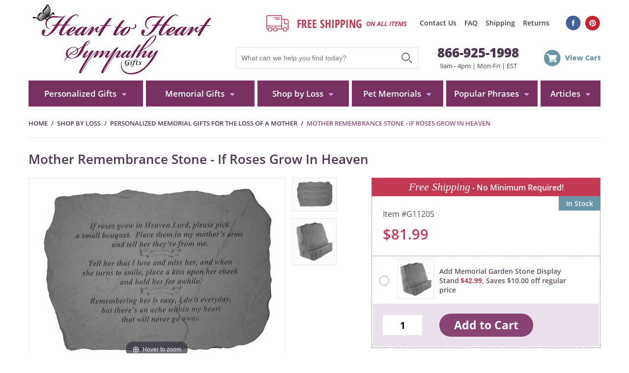

--- FILE ---
content_type: text/html
request_url: https://www.hearttoheartsympathygifts.com/mother-remembrance-memory-stone.html
body_size: 17132
content:
<!DOCTYPE HTML><html><head><meta http-equiv="Content-Type" content="text/html;charset=ISO-8859-8" /><meta name="viewport" content="width=device-width, initial-scale=1.0, maximum-scale=1.0, user-scalable=no" /><title>Mother Remembrance Stone - If Roses Grow In Heaven</title><meta name="keywords" content="Mother Remembrance Stone - If Roses Grow In Heaven " /><meta name="Description" content="Mother Remembrance Stone - If Roses Grow In Heaven Personalized Memorial Gifts for the Loss of a Mother - The Mother Remembrance memorial stone is a" /><meta property="og:type" content="product" /><meta property="og:site_name" content="hearttoheartsympathygifts.com" /><meta property="og:title" content="Mother Remembrance Stone - If Roses Grow In Heaven" /><meta property="og:brand" content="Kay Berry" /><meta property="og:url" content="https://www.hearttoheartsympathygifts.com/mother-remembrance-memory-stone.html" /><meta property="og:availability" content="in stock" /><meta property="og:description" content="The Mother Remembrance memorial stone is a beautiful and enduring memorial for those grieving the loss of their mother.  Constructed of cast stone concrete and proudly made in the USA, this  stone is thoughtful addition to an outdoor area.  Weatherproof and durable for all seasons.Inscription:If roses grow in Heaven Lord,please pick a small bouquet.Place them in my mother's armsand tell her they're from me.Tell her that I love and" /><meta property="og:product:price:amount" content="81.99" /><meta property="og:price:currency" content="USD" /><meta property="og:image" content="https://s.turbifycdn.com/aah/yhst-70593829011557/mother-remembrance-stone-if-roses-grow-in-heaven-59.jpg" /><meta property="og:image" content="https://s.turbifycdn.com/aah/yhst-70593829011557/mother-remembrance-stone-if-roses-grow-in-heaven-60.jpg" /><style>
@charset 'UTF-8';

@font-face {
    font-family: 'Open Sans';
    font-style: normal;
    font-weight: 400;
    src: local('Open Sans Regular'), local('OpenSans-Regular'), url(https://cfd7d358a332f6e081d3-f16251c5720d0a86fc2d97121bdf4efc.ssl.cf5.rackcdn.com/hearttoheartsympathygifts/site/1/fonts/open-sans-v15-latin-regular.woff2) format('woff2'), url(https://cfd7d358a332f6e081d3-f16251c5720d0a86fc2d97121bdf4efc.ssl.cf5.rackcdn.com/hearttoheartsympathygifts/site/1/fonts/open-sans-v15-latin-regular.woff) format('woff')
}

@font-face {
    font-family: 'Open Sans';
    font-style: italic;
    font-weight: 400;
    src: local('Open Sans Italic'), local('OpenSans-Italic'), url(https://cfd7d358a332f6e081d3-f16251c5720d0a86fc2d97121bdf4efc.ssl.cf5.rackcdn.com/hearttoheartsympathygifts/site/1/fonts/open-sans-v15-latin-italic.woff2) format('woff2'), url(https://cfd7d358a332f6e081d3-f16251c5720d0a86fc2d97121bdf4efc.ssl.cf5.rackcdn.com/hearttoheartsympathygifts/site/1/fonts/open-sans-v15-latin-italic.woff) format('woff')
}

@font-face {
    font-family: 'Open Sans';
    font-style: normal;
    font-weight: 600;
    src: local('Open Sans SemiBold'), local('OpenSans-SemiBold'), url(https://cfd7d358a332f6e081d3-f16251c5720d0a86fc2d97121bdf4efc.ssl.cf5.rackcdn.com/hearttoheartsympathygifts/site/1/fonts/open-sans-v15-latin-600.woff2) format('woff2'), url(https://cfd7d358a332f6e081d3-f16251c5720d0a86fc2d97121bdf4efc.ssl.cf5.rackcdn.com/hearttoheartsympathygifts/site/1/fonts/open-sans-v15-latin-600.woff) format('woff')
}

@font-face {
    font-family: 'Open Sans';
    font-style: normal;
    font-weight: 700;
    src: local('Open Sans Bold'), local('OpenSans-Bold'), url(https://cfd7d358a332f6e081d3-f16251c5720d0a86fc2d97121bdf4efc.ssl.cf5.rackcdn.com/hearttoheartsympathygifts/site/1/fonts/open-sans-v15-latin-700.woff2) format('woff2'), url(https://cfd7d358a332f6e081d3-f16251c5720d0a86fc2d97121bdf4efc.ssl.cf5.rackcdn.com/hearttoheartsympathygifts/site/1/fonts/open-sans-v15-latin-700.woff) format('woff')
}

@font-face {
    font-family: 'Open Sans';
    font-style: italic;
    font-weight: 700;
    src: local('Open Sans Bold Italic'), local('OpenSans-BoldItalic'), url(https://cfd7d358a332f6e081d3-f16251c5720d0a86fc2d97121bdf4efc.ssl.cf5.rackcdn.com/hearttoheartsympathygifts/site/1/fonts/open-sans-v15-latin-700italic.woff2) format('woff2'), url(https://cfd7d358a332f6e081d3-f16251c5720d0a86fc2d97121bdf4efc.ssl.cf5.rackcdn.com/hearttoheartsympathygifts/site/1/fonts/open-sans-v15-latin-700italic.woff) format('woff')
}

@font-face {
    font-family: 'Open Sans';
    font-style: normal;
    font-weight: 800;
    src: local('Open Sans ExtraBold'), local('OpenSans-ExtraBold'), url(https://cfd7d358a332f6e081d3-f16251c5720d0a86fc2d97121bdf4efc.ssl.cf5.rackcdn.com/hearttoheartsympathygifts/site/1/fonts/open-sans-v15-latin-800.woff2) format('woff2'), url(https://cfd7d358a332f6e081d3-f16251c5720d0a86fc2d97121bdf4efc.ssl.cf5.rackcdn.com/hearttoheartsympathygifts/site/1/fonts/open-sans-v15-latin-800.woff) format('woff')
}

@font-face {
    font-family: 'Open Sans Condensed';
    font-style: normal;
    font-weight: 300;
    src: local('Open Sans Condensed Light'), local('OpenSansCondensed-Light'), url(https://cfd7d358a332f6e081d3-f16251c5720d0a86fc2d97121bdf4efc.ssl.cf5.rackcdn.com/hearttoheartsympathygifts/site/1/fonts/open-sans-condensed-v12-latin-300.woff2) format('woff2'), url(https://cfd7d358a332f6e081d3-f16251c5720d0a86fc2d97121bdf4efc.ssl.cf5.rackcdn.com/hearttoheartsympathygifts/site/1/fonts/open-sans-condensed-v12-latin-300.woff) format('woff')
}

@font-face {
    font-family: 'Open Sans Condensed';
    font-style: normal;
    font-weight: 700;
    src: local('Open Sans Condensed Bold'), local('OpenSansCondensed-Bold'), url(https://cfd7d358a332f6e081d3-f16251c5720d0a86fc2d97121bdf4efc.ssl.cf5.rackcdn.com/hearttoheartsympathygifts/site/1/fonts/open-sans-condensed-v12-latin-700.woff2) format('woff2'), url(https://cfd7d358a332f6e081d3-f16251c5720d0a86fc2d97121bdf4efc.ssl.cf5.rackcdn.com/hearttoheartsympathygifts/site/1/fonts/open-sans-condensed-v12-latin-700.woff) format('woff')
}

*,
::after,
::before {
    box-sizing: border-box
}

body,
form,
html {
    margin: 0;
    padding: 0
}

html {
    font-size: 100%
}

body {
    text-align: center;
    background: #fff;
    font: .9em 'Open Sans', Arial, sans-serif;
    color: #4b384f;
    background-color: #fff
}

a {
    text-decoration: none;
    color: #4b384f;
}
.nt {
    text-indent: -9999px
}

.cb {
    clear: both
}

.fl {
    float: left
}

.fr {
    float: right
}

.flw {
    float: left;
    width: 100%
}

.flw .dd .menu-dd {display:none;}
.flw .dd:hover .menu-dd {display:block;}
.flw ul.sublinks, .flw ul.sublinks .block ul, .flw ul.sublinks .block ul li {width:100%;}
.flw .separator {height:3px; background:#000; display:block; width:100% !important; padding:0px;}

.site {
    max-width: 1164px;
    width: 100%;
    margin: 0 auto
}

.sprite {
    background: url(https://cfd7d358a332f6e081d3-f16251c5720d0a86fc2d97121bdf4efc.ssl.cf5.rackcdn.com/hearttoheartsympathygifts/site/1/sprite.png) no-repeat
}

.msprite {
    background: url(https://cfd7d358a332f6e081d3-f16251c5720d0a86fc2d97121bdf4efc.ssl.cf5.rackcdn.com/hearttoheartsympathygifts/site/1/msprite.png) no-repeat
}

.bg-img {
    background-repeat: no-repeat
}

nav ul,
nav ul li,
ul.links,
ul.links li {
    list-style: none;
    padding: 0;
    margin: 0;
    display: inline-block
}

#menus,
#mm,
#msearch {
    display: none
}

.promo {
    background-color: #c33953;
    padding: 8px 0;
    color: #fff;
    font-weight: 600
}

.promo a {
    color: #fff;
    font-weight: 600
}

.desktop-header .logo {
    width: 375px;
    height: 164px;
    background-repeat: no-repeat;
    background-position: center center;
    background-image: url(https://cfd7d358a332f6e081d3-f16251c5720d0a86fc2d97121bdf4efc.ssl.cf5.rackcdn.com/hearttoheartsympathygifts/site/1/logo.png)
}

.right-side {
    width: 66%;
    width: -moz-calc(96% - 375px);
    width: -webkit-calc(96% - 375px);
    width: calc(96% - 375px);
    margin-left: 1%
}

.search {
    clear: right
}

header .links {
    margin: 15px 0 0 3.5%
}

header .links li {
    padding: 0 6px;
    font-weight: 600;
    font-size: .95em
}

header .links li:last-child {
    padding-right: 0
}

header .links li:first-child {
    border: 0;
    padding-left: 0
}

header .top {
    margin: 22px 0
}

.right-side .cart {
    width: 115px;
    height: 40px;
    background-position: 0 -136px;
    color: #6996a7;
    font-weight: 800;
    text-align: right;
    padding: 7px 0 0;
    margin: 5px 0 0
}

.message {
    background-position: 0 7px;
    padding: 10px 0 10px 65px;
    color: #c33953;
    font-weight: 700;
    margin: 0 0 0 8%
}

.message span {
    font-family: 'Open Sans Condensed';
    font-size: 1.6em;
    display: inline-block;
    vertical-align: middle
}

.message i {
    font-size: .9em;
    display: inline-block;
    vertical-align: middle;
    margin-left: 5px
}

.phone-hours {
    width: 24%;
    text-align: center;
    margin: -7px 0 0 4.5%;
    font-size: .9em
}

.phone {
    display: block;
    font-weight: 800;
    font-size: 2em
}

.hours {
    display: block
}

.socials {
    margin: 10px 0 0 0
}

.socials a {
    display: inline-block;
    width: 31px;
    height: 30px;
    margin-left: 5px
}

.socials a:first-child {
    margin-left: 0
}

.socials .fb {
    background-position: 0 -207px
}

.socials .pin {
    background-position: 0 -271px
}

.search {
    width: 50%;
    border: 1px solid #e2e2e2
}

#searchGo {
    outline: 0;
    cursor: pointer;
    appearance: none;
    -moz-appearance: none;
    -webkit-appearance: none;
    width: 30px;
    height: 30px;
    background-position: 0 -76px;
    border: none;
    text-indent: -9999px;
    margin: 9px 5px 0 0
}

#query {
    outline: 0;
    border: none;
    font-size: 1em;
    padding: 13px 10px;
    width: 85%;
    width: -moz-calc(100% - 35px);
    width: -webkit-calc(100% - 35px);
    width: calc(100% - 35px);
    color: #4b384f
}

nav {
    text-align: left
}

nav .links>li {
    background-color: #95517f;
    text-align: center
}

nav .links>li.dd {
    background-color: #783061
}

nav .links>li.d0 {
    width: 20%
}

nav .links>li.d1 {
    width: 19%
}

nav .links>li.d2 {
    width: 16%
}

nav .links>li.d3 {
    width: 16%
}

nav .links>li.d4 {
    width: 16%
}

nav .links>li.d5 {
    width: 10.5%
}

nav .links>li>a {
    color: #fff;
    display: block;
    font-weight: 600;
    padding: 15px 0
}

nav .links>li>a {
    font-size: 1.2em
}

nav .links>li {
    position: relative;
    margin: 0 .25%
}

nav .links>li:first-child {
    margin-left: 0
}

nav .links>li:last-child {
    margin-right: 0;
    float: right
}

nav .links>li.dd>a:after {
    content: ' ';
    width: 11px;
    height: 7px;
    background: url([data-uri]) no-repeat right center;
    display: inline-block;
    margin-left: 10px;
    vertical-align: middle
}

#breadcrumbs,
#breadcrumbs li {
    padding: 0;
    margin: 0;
    list-style: none;
    display: inline-block;
    text-transform: uppercase
}

#breadcrumbs li {
    margin-right: 7px
}

.mobile-header {
    display: none
}

h1,
h2 {
    font-family: 'Open Sans Condensed';
    font-size: 1.8em;
    font-weight: 300
}

footer h2 {
    font-family: 'Open Sans';
    font-size: 1.4em;
    font-weight: 600
}

.link-btn {
    font-weight: 700;
    color: #fff;
    background-color: #6996a7;
    -webkit-border-radius: 18px;
    -moz-border-radius: 18px;
    border-radius: 18px;
    padding: 7px 18px;
    display: inline-block
}

.link-btn.large {
    -webkit-border-radius: 25px;
    -moz-border-radius: 25px;
    border-radius: 25px;
    padding: 15px 25px
}

main {
    text-align: left;
    margin: 15px 0
}

.categories h2 {
    font-size: 2.5em
}

.list {
    clear: both;
    float: left;
    width: 100%
}

.list .column {
    float: left;
    width: 25%
}

.list .column img {
    max-width: 100%;
    height: auto
}

.list.columns2 .column {
    width: 50%
}

.list.columns2 .column:nth-child(2n) {
    padding-left: 1%
}

.list.columns2 .column:nth-child(2n+1) {
    padding-right: 1%
}

.list.columns3 .column {
    width: 33.333%
}

.list.columns4 .column {
    width: 25%;
    padding: 0 .5%
}

.list.columns4 .column:nth-child(4n) {
    padding-right: 0
}

.list.columns4 .column:nth-child(4n+1) {
    clear: both;
    padding-left: 0
}

.categories .column a {
    text-align: center;
    font-family: 'Times New Roman';
    display: block;
    font-weight: 600;
    font-style: italic;
    font-size: 1.3em
}
.caption p a.product-image.fl {
    float: left;
}
.caption p a.product-image.fr {
    float: right;
}

.caption p {
    clear: both;
}

.caption a {color:#0000EE !important;}
.caption a:visited {color:#551A8B !important;}

.final-text-bottom a {color:#0000EE !important;}
.final-text-bottom a:visited {color:#551A8B !important;}

.categories .column {
    margin-bottom: 50px
}

.list .column a span {
    display: block
}

.section .list {
    margin: 15px 0
}

.section .list .column a span {
    padding: 5px;
    border: 1px solid #e8e3d9;
    text-align: center
}

.section .list .column a div {
    font-weight: 600;
    color: #4b384f;
    padding: 15px 0 10px
}

.section .list .column {
    margin-bottom: 40px
}

.section .pages {
    min-height: 50px;
    float: left;
    width: 100%;
    clear: both;
    text-align: center
}

.list.columns2 .column:nth-child(2n+1) {
    clear: left
}

.list.columns3 .column:nth-child(3n+1) {
    clear: left;
    padding-right: 1%
}

.list.columns3 .column:nth-child(3n+2) {
    padding: 0 .5%
}

.list.columns3 .column:nth-child(3n+3) {
    padding-left: 1%
}

.list.columns4 .column:nth-child(4n+1) {
    clear: left;
    padding-right: 1%
}

.list.columns4 .column:nth-child(4n+2) {
    padding: 0 .5% 0 0
}

.list.columns4 .column:nth-child(4n+3) {
    padding: 0 0 0 .5%
}

.list.columns4 .column:nth-child(4n+4) {
    padding-left: 1%
}

.list .pricing {
    font-weight: 600;
    font-size: 1.4em
}

.list .pricing .only,
.list .pricing .price {
    color: #4b384f
}

.list .pricing .price {
    position: relative
}

.list .pricing .price:before {
    content: '';
    position: absolute;
    width: 100%;
    height: 2px;
    background-color: #4b384f;
    opacity: .6;
    left: 0;
    top: 55%
}

.list .pricing .sale {
    color: #c41c1c;
    font-size: 1.05em
}

.list .pricing .sale:before {
    content: attr(label);
    margin: 0 7px 0 10px
}

.banners>div {
    background-repeat: no-repeat
}

.banners .banner4,
.banners>.banner2 {
    padding-left: 1%;
    text-align: right
}

.banners>.banner3,
.banners>.banner4 {
    margin-top: 1%
}

.banner-3,
.banner-4 {
    width: 49.2%
}

.banners>div img {
    max-width: 100%;
    height: auto
}

.banner-1 {
    background-size: cover;
    margin-bottom: 15px
}

.banner-2 {
    width: 32.5%;
    padding: 20px
}

.banner-2 img {
    margin: 0 auto;
    display: block
}

.banner-2 i {
    display: block
}

.banners .box1 {
    border-width: 7px;
    border-style: solid;
    padding: 7px
}

.banners .box2 {
    border-width: 1px;
    border-style: solid;
    padding: 20px 5%
}

.banner-4 p {
    display: inline-block;
    vertical-align: middle;
    width: 70%;
    margin: 0;
    text-align: center
}

.banner-4 a {
    display: inline-block;
    vertical-align: middle
}

.banner-4 i {
    font-size: 2em;
    font-weight: 400
}

.banner-4 i b {
    font-size: 1.6em;
    line-height: .7em
}

.banner-4 strong {
    margin-top: 5px
}

.banner-4 p * {
    display: block
}

.banners .link-bullet {
    font-weight: 700;
    font-size: 1.1em;
    display: block;
    margin-top: 10px
}

.banners .link-bullet:after {
    content: '\25B6';
    margin-left: 5px
}

.section .column.invisible {
    display: none
}

ul.breadcrumbs {
    margin: 10px 0 20px;
    font-weight: 600;
    text-transform: uppercase;
    font-size: .9em
}

.breadcrumbs a:after {
    content: '/';
    display: inline-block;
    margin: 0 7px
}

.breadcrumbs li>span {
    color: #91507c
}

aside.left-nav {
    float: left;
    width: 275px;
    background-color: #f4eff6
}

aside.left-nav h2 {
    font-style: italic;
    font-weight: 600;
    margin: 15px;
    font-size: 1.4em;
    font-family: 'Times New Roman'
}

aside.left-nav ul li {
    background-color: #efe8f1;
    width: 100%;
    clear: both;
    border-top: 1px solid #e1cde7;
    padding: 12px 5px 12px 17px
}

aside.left-nav ul li a {
    color: #4b384f;
    font-weight: 600
}

aside.left-nav ul li.active a {
    color: #894373;
    font-weight: 700;
    padding-left: 25px
}

.contents.with-left {
    float: left;
    width: 75%;
    width: -moz-calc(100% - 275px);
    width: -webkit-calc(100% - 275px);
    width: calc(100% - 275px);
    padding-left: 20px
}

.section h1 {
    margin: 0 0 30px;
    font-size: 3.5em;
    line-height: 1em
}

.controls .sorting:before {
    content: 'Sorting'
}

.controls .perpage:before {
    content: 'Results per page'
}

.controls .itemsinfo:before,
.controls .perpage:before,
.controls .sorting:before {
    display: block;
    margin-bottom: 7px;
    font-weight: 600
}

.controls .sorting {
    float: left;
    width: 25%
}

.controls .itemsinfo {
    float: left;
    width: 50%;
    text-align: center;
    font-weight: 600;
    margin-top: 35px
}

.controls .perpage {
    float: right;
    width: 25%;
    text-align: right
}

.dd-select {
    appearance: none;
    -moz-appearance: none;
    -webkit-appearance: none;
    -webkit-border-radius: 4px;
    -moz-border-radius: 4px;
    border-radius: 4px;
    border: 1px solid #e8e3d9;
    font-weight: 600;
    color: #4b384f;
    padding: 10px 20px 10px 7px;
    outline: 0
}

.perpage .dd-select {
    background-position: 90%
}

.product .preview-button {
    clear: both;
    float: left;
    margin: 25px 0 10px 20px;
    min-height: 35px
}

body>.product-customizer-window {
    display: none
}

.product h1 {
    color: #4b384f;
    font-family: 'Open Sans';
    font-weight: 600;
    font-size: 1.8em;
    border-top: 1px solid #eeeae3;
    margin: 0;
    padding: 25px 0 20px
}

.product div.image {
    max-width: 630px;
    width: 60%
}

.product div.image img {
    max-width: 100%;
    height: auto
}

.product .pit-cont {
    position: relative;
    width: 40%
}

.product .image a.MagicZoom {
    border: 1px solid #e8e3d9;
    padding: 10px
}

.product .magic-zoom-gallery {
    width: 90px;
    text-align: center;
    margin-left: 15px
}

.product .magic-zoom-gallery a {
    display: block;
    border: 1px solid #e8e3d9;
    margin: 0 0 15px;
    padding: 5px
}

.product .magic-zoom-gallery a img {
    max-width: 100%;
    height: auto
}

.product .social-sound {
    margin: 15px 0 0 0;
    padding: 0 150px 0 0
}

.product #social-share {
    min-height: 36px
}

.product .freeshipping {
    background-color: #c33953;
    color: #fff;
    border: 1px solid #ce5e73;
    text-align: center;
    font-weight: 600;
    padding: 5px;
    font-size: 1.1em
}

.product .freeshipping i {
    font-family: 'Times New Roman';
    font-size: 1.4em;
    font-weight: 500
}

.pit {
    border: 1px dashed #a56f94;
    border-top: 0;
    padding: 20px 2px 2px;
    position: relative;
    color: #5d4d60
}

.pit .code:before {
    content: 'Item #'
}

.pit .row {
    padding: 5px 20px;
    font-size: 1.1em
}

.pit .atc {
    background-color: #e9e0ec;
    padding: 20px
}

.pit .instock {
    background-color: #6996a7;
    color: #fff;
    text-align: center;
    font-weight: 600;
    padding: 5px 15px;
    position: absolute;
    right: -1px;
    top: 0
}

.pit .instock.oos {
    background-color: #894373
}

.pit .btn,
.pit .qty {
    display: inline-block;
    vertical-align: middle
}

.pit .btn {
    margin-left: 35px
}

.pit .qty input {
    border: 0;
    font-family: 'Open Sans', Arial, sans-serif;
    text-align: center;
    width: 80px;
    font-size: 1.3em;
    font-weight: 700;
    padding: 8px 5px
}

.pit .btn input {
    font-weight: 700;
    color: #fff;
    font-size: 1.6em;
    line-height: 1em;
    font-family: 'Open Sans', Arial, sans-serif;
    background-color: #894373;
    -webkit-border-radius: 25px;
    -moz-border-radius: 25px;
    border-radius: 25px;
    padding: 12px 30px;
    display: inline-block;
    border: 0;
    appearance: none;
    -moz-appearance: none;
    -webkit-appearance: none;
    cursor: pointer
}

.pit .pricing {
    font-size: 2em;
    font-weight: 600;
    margin-bottom: 20px
}

.pit .pricing div {
    display: inline-block;
    margin-right: 10px;
    vertical-align: baseline
}

.pit .pricing .only,
.pit .pricing .sale {
    color: #c33953
}

.pit .pricing .price {
    position: relative
}

.pit .pricing .price:before {
    content: '';
    position: absolute;
    width: 100%;
    height: 2px;
    background-color: #4b384f;
    opacity: .6;
    left: 0;
    top: 55%
}

.pit .pricing .yousave {
    font-size: .6em
}

.pit .pricing .yousave:before {
    content: 'You save:';
    margin-right: 5px
}

.pit .pricing .sale:before {
    content: 'Sale';
    margin-right: 8px
}

.pit .pricing .price-row {
    font-size: .7em;
    display: block;
    margin: 7px 0
}

.pit .pricing .price-row div {
    vertical-align: middle
}

.pit .pricing .price-row div:first-child {
    margin-right: 0;
    width: 40%
}

.pit .pricing .price-row div:last-child {
    margin-right: 0
}

.options .row {
    float: left;
    clear: both;
    width: 100%;
    margin: 5px 0
}

.options .label {
    float: left;
    margin-right: 10px
}

.options .label:after {
    content: ':'
}

.options .control {
    float: left
}

.options label {
    display: block;
    margin: 0 0 7px 0
}

.options label.radio {
    padding-left: 25px;
    cursor: pointer;
    position: relative
}

.options label.radio:before {
    content: '';
    display: inline-block;
    border: 1px solid #919191;
    width: 20px;
    height: 20px;
    -webkit-border-radius: 20px;
    -moz-border-radius: 20px;
    border-radius: 20px;
    vertical-align: middle;
    position: absolute;
    left: 0
}

.options label.radio.active:after {
    content: '';
    background-color: red;
    position: absolute;
    left: 5px;
    top: 5px;
    background-color: #6996a7;
    width: 10px;
    height: 10px;
    -webkit-border-radius: 10px;
    -moz-border-radius: 10px;
    border-radius: 10px
}

.options .confirm label.radio.active:after {
    top: 8px
}

.options .comments .control,
.options .dropdown .control,
.options .textbox .control {
    clear: both;
    width: 100%
}

.options .comments textarea,
.options .dropdown select,
.options .textbox input {
    width: 100%;
    padding: 5px;
    border: 1px solid #e8e3d9;
    font-family: 'Open Sans';
    font-size: 1.1em
}

.options .dropdown select {
    appearance: none;
    -moz-appearance: none;
    -webkit-appearance: none;
    background: url([data-uri]) no-repeat 97% center
}

.options .dropdown .control {
    position: relative
}

.options .textbox {
    position: relative
}

.options .textbox:after {
    content: attr(max);
    position: absolute;
    right: 20px;
    top: 3px;
    color: #858585;
    font-weight: 300;
    font-size: .85em
}

.personalization .label {
    font-family: 'Times New Roman';
    font-size: 1.4em;
    font-style: italic;
    font-weight: 600
}

.options .confirm label.radio:before {
    margin-top: 3px
}

.options .confirm label.radio i {
    color: #c33953;
    font-weight: 600;
    font-style: normal
}

.options .confirm label.radio {
    font-size: 1.2em;
    font-weight: 600
}

.personalizations .label {
    font-weight: 700;
    font-size: .9em;
    margin-bottom: 3px
}

.personalization label {
    float: left;
    text-transform: uppercase;
    font-weight: 700;
    font-size: .8em;
    margin-right: 15px
}

.personalization label:last-child {
    margin-right: 0
}

.personalization label span {
    font-weight: 600;
    color: #c41c1c
}

.personalization .control {
    margin-top: 4px
}

.extra-items.source {
    display: none
}

#info-div #ys_searchiframe #sf {
    display: none
}

#info-div #ys_searchiframe #doc {
    width: 100% !important
}

@media screen and (max-width:1185px) {
    .site {
        max-width: 100%
    }

    footer,
    header,
    main,
    nav {
        padding-left: 5px;
        padding-right: 5px
    }

    .banners>.banner2 {
        padding-left: 2%
    }

    .banners .banner3 {
        padding-right: .5%
    }

    .banners .banner4 {
        padding-left: .5%
    }

    .contents.with-left {
        width: 70%;
        width: -moz-calc(100% - 275px);
        width: -webkit-calc(100% - 275px);
        width: calc(100% - 275px);
        padding-left: 10px
    }
}

@media screen and (max-width:1150px) {
    .message {
        margin: 0;
        padding: 10px 0 10px 60px
    }

    .phone {
        font-size: 1.75em
    }

    .hours {
        font-size: .9em
    }

    .phone-hours {
        width: 25%
    }

    .search {
        width: 45%
    }

    .right-side {
        width: 59%;
        width: -moz-calc(96% - 350px);
        width: -webkit-calc(96% - 350px);
        width: calc(96% - 350px)
    }

    .categories .column {
        margin-bottom: 35px
    }
}

@media screen and (max-width:1070px) {
    header .links {
        margin-left: 10%
    }

    header .top {
        margin: 18px 0 22px 0
    }

    .message {
        background-position: 0 13px
    }

    .message span {
        display: block;
        font-size: 1.3em
    }
}

@media screen and (max-width:1015px) {
    header .links {
        margin-left: 7%
    }

    .right-side .cart {
        text-indent: -9999px;
        width: 34px;
        color: #fff;
        font-size: 0;
        line-height: 0;
        margin-top: 2px
    }

    .phone-hours {
        width: 30%
    }

    .search {
        width: 55%
    }
    nav .links>li.d0 {
        width: 19%;
    }
    nav .links>li.d4 {
        width: 17%;
    }
}

@media screen and (max-width:980px) {
    header .links {
        margin-left: 5%
    }

    .categories .column {
        margin-bottom: 20px
    }

    .product .social-sound {
        padding-right: 10px
    }

    .product .image a.MagicZoom {
        max-width: 70%
    }

    .product div.image {
        width: 53%
    }

    .product .pit-cont {
        width: 47%
    }
}

@media screen and (max-width:960px) {
    body {
        font-size: .85em
    }

    aside.left-nav {
        width: 230px
    }

    aside.left-nav ul li {
        padding: 10px
    }

    aside.left-nav h2 {
        margin: 10px;
        font-size: 1.3em
    }

    .contents.with-left {
        width: 70%;
        width: -moz-calc(100% - 230px);
        width: -webkit-calc(100% - 230px);
        width: calc(100% - 230px);
        padding-left: 10px
    }

    .right-side {
        width: 56%;
        width: -moz-calc(96% - 350px);
        width: -webkit-calc(96% - 350px);
        width: calc(96% - 350px)
    }
}

@media screen and (max-width:920px) {
    header .top {
        margin: 10px 0 15px
    }

    header .links li {
        padding: 0 5px
    }

    header .links {
        margin-left: 3%
    }

    .desktop-header .logo {
        background-image: url(https://cfd7d358a332f6e081d3-f16251c5720d0a86fc2d97121bdf4efc.ssl.cf5.rackcdn.com/hearttoheartsympathygifts/site/1/mlogo.png);
        width: 307px;
        height: 123px;
        margin: 10px 0;
        background-size: contain
    }

    .right-side {
        width: 60%;
        width: -moz-calc(99% - 320px);
        width: -webkit-calc(99% - 320px);
        width: calc(99% - 320px)
    }

    nav .links>li>a {
        font-size: 1.1em
    }

    nav {
        padding-left: 0;
        padding-right: 0
    }

    .product .magic-zoom-gallery {
        width: 80px
    }
}

@media screen and (max-width:850px) {
    .desktop-header .logo {
        width: 250px
    }

    .right-side {
        width: 60%;
        width: -moz-calc(99% - 250px);
        width: -webkit-calc(99% - 250px);
        width: calc(99% - 250px)
    }

    .socials a {
        margin-left: 0
    }

    .list.columns4 .column {
        width: 33.3333%
    }

    .list.columns4 .column:nth-child(4n) {
        padding-right: .5%
    }

    .list.columns4 .column:nth-child(4n+1) {
        clear: none;
        padding-right: .5%
    }

    .list.columns4 .column:nth-child(3n) {
        padding-left: 1%;
        padding-right: 0
    }

    .list.columns4 .column:nth-child(3n+1) {
        clear: left;
        padding-right: 1%;
        padding-left: 0
    }
}

@media screen and (max-width:820px) {
    nav .links>li.d1 {
        width: 18%
    }
    nav .links>li.d4 {
        width: 18%
    }

    header .links {
        margin-left: 2%
    }

    header .links li {
        padding: 0 4px
    }

    nav .links>li>a {
        font-size: 1em
    }
}

@media screen and (max-width:760px) {
    header {
        position: relative;
        padding-left: 0;
        padding-right: 0
    }

    main {
        margin: 5px 0
    }

    .desktop-header,
    nav {
        display: none
    }

    .mobile-header {
        display: table;
        position: relative
    }

    .mobile-header .logo {
        background-image: url(https://cfd7d358a332f6e081d3-f16251c5720d0a86fc2d97121bdf4efc.ssl.cf5.rackcdn.com/hearttoheartsympathygifts/site/1/mlogo.png);
        background-repeat: no-repeat;
        background-position: center;
        width: 75%;
        max-width: 307px;
        height: 123px;
        margin: 10px 0;
        background-size: contain
    }

    .mobile-header>a.msprite {
        width: 56px;
        height: 45px;
        background-repeat: no-repeat
    }

    .mobile-header>a {
        display: table-cell;
        vertical-align: middle
    }

    .mobile-header>a.cart {
        background-position: 13px 50%
    }

    .mobile-header>a.search-btn {
        background-position: -34px 50%
    }

    .mobile-header>a.hamburger {
        background-position: -83px 50%
    }

    .mobile-header>a.hamburger.opened {
        background-position: -129px 50%
    }

    .banners>div,
    .banners>div.banner2,
    .banners>div.banner4 {
        width: 100% !important;
        padding: 0 0 5px !important;
        text-align: left
    }

    .banners>.banner3,
    .banners>.banner4 {
        margin-top: 0
    }

    .banners>div img {
        width: 100%;
        max-width: 100%;
        height: auto
    }

    .list.columns3 .column,
    .list.columns4 .column {
        width: 50%
    }

    .list.columns3 .column:nth-child(3n),
    .list.columns4 .column:nth-child(4n) {
        padding-right: 0
    }

    .list.columns3 .column:nth-child(3n+1),
    .list.columns4 .column:nth-child(3n+1),
    .list.columns4 .column:nth-child(4n+1) {
        clear: none;
        padding-left: 0
    }

    .list.columns3 .column:nth-child(2n),
    .list.columns4 .column:nth-child(2n) {
        padding-left: 1%;
        padding-right: 0
    }

    .list.columns3 .column:nth-child(2n+1),
    .list.columns4 .column:nth-child(2n+1) {
        clear: left;
        padding-right: 1%;
        padding-left: 0
    }

    .categories h2 {
        font-size: 2em
    }

    .product div.image {
        width: 100%;
        max-width: 100%
    }

    .product .image a.MagicZoom {
        max-width: 60%;
        margin-left: 15%
    }

    .product .pit-cont {
        width: 100%;
        margin: 15px 0 0
    }

    .product-page ul.breadcrumbs {
        margin: 10px 0
    }

    .product-page .breadcrumbs li:nth-last-child(2) a:after,
    .product-page .breadcrumbs li>span {
        display: none
    }

    .product h1 {
        font-size: 1.6em;
        padding: 10px 0 15px
    }

    .extra-items.side.inited {
        display: none
    }

    .extra-items.source {
        display: block
    }

    .section h1 {
        margin: 0 0 20px;
        font-size: 3em;
        line-height: 1em
    }

    .contents.with-left,
    aside.left-nav {
        width: 100%
    }

    aside.left-nav .links {
        display: none
    }

    aside.left-nav h2 {
        position: relative;
        cursor: pointer
    }

    aside.left-nav h2:after {
        content: '';
        position: absolute;
        right: 4%;
        width: 6px;
        height: 10px;
        top: 25%;
        background-position: center center;
        background-repeat: no-repeat
    }

    .contents.with-left {
        padding: 0
    }

    .section.with-left h1 {
        margin-top: 10px
    }

    .mobile-header {
        padding-top: 40px
    }

    .mobile-header .promo {
        position: absolute;
        width: 100%;
        float: left;
        clear: both;
        display: block;
        position: absolute;
        top: 0;
        left: 0
    }
}

@media screen and (max-width:640px) {
    .product .image a.MagicZoom {
        max-width: 65%;
        margin-left: 5%
    }
}

@media screen and (max-width:480px) {
    .mobile-header .logo {
        width: 65%;
        height: 110px
    }

    .banners>div,
    .banners>div.banner2,
    .banners>div.banner4 {
        padding: 0 0 3px !important
    }

    .product .social-sound {
        padding-right: 0;
        text-align: center
    }

    .controls .perpage:before {
        content: 'Per Page'
    }
}

@media screen and (max-width:440px) {
    .product h1 {
        font-size: 1.5em
    }

    .controls .sorting {
        width: 40%
    }

    .controls .itemsinfo {
        width: 55%;
        text-align: right;
        margin-top: 10px
    }

    .controls .perpage,
    .controls .sorting:before {
        display: none
    }
}

@media screen and (max-width:420px) {
    .product .image a.MagicZoom {
        width: 100%;
        max-width: 100%;
        margin-left: 0;
        border: 0
    }

    .product .magic-zoom-gallery {
        width: 100%;
        margin-left: 0
    }

    .product .magic-zoom-gallery a {
        display: inline-block;
        width: 90px;
        vertical-align: top;
        border: 0;
        margin: 5px
    }
}

@media screen and (max-width:380px) {
    .mobile-header .logo {
        width: 60%;
        height: 90px
    }

    .mobile-header>a.msprite {
        width: 40px
    }

    .pit .btn input {
        font-size: 1.5em;
        padding: 12px 25px
    }

    .pit .qty input {
        width: 60px
    }

    .product .image a.MagicZoom {
        max-width: 75%;
        margin-left: 13%
    }

    .product .magic-zoom-gallery a img {
        max-width: 85%
    }

    .section h1 {
        font-size: 2.5em
    }
}

@media screen and (max-width:340px) {
    .pit .btn {
        margin-left: 25px
    }

    .mobile-header .logo {
        height: 75px
    }
}

.blog h2 {
    font-weight: 700;
    text-decoration: underline;
    font-size: 2em
}

.blog .row.article {
    margin: 0 0 15px 0;
    border-bottom: 1px solid #e2e2e2;
    float: left;
    width: 100%;
    clear: both
}

.blog .row.article>a:first-child {
    float: left
}

.blog .row.article>a+div {
    float: right;
    width: -moz-calc(98% - 200px);
    width: -webkit-calc(98% - 200px);
    width: calc(98% - 200px)
}

.blog h3 {
    font-family: 'Open Sans Condensed';
    font-weight: 600;
    font-size: 1.5em;
    margin: 0
}

.blog div h3+p:not(:last-child) {
    margin: 5px 0 10px
}

.blog .author:before {
    content: 'Author: '
}

.blog .published {
    border-left: 1px solid #894373;
    margin-left: 10px;
    padding-left: 10px
}

.blog .published:before {
    content: 'Published: '
}

.blog div p:last-child a:last-child {
    font-weight: 600;
    text-decoration: underline
}
@media screen and (max-width:760px) {
.blog .row.article>a+div, .blog .row.article>a:first-child {
    float: right;
    width: 100%;
clear:both;
}
.blog .row.article>a:first-child {
text-align:center;
}
}
</style><link rel="shortcut icon" href="https://cfd7d358a332f6e081d3-f16251c5720d0a86fc2d97121bdf4efc.ssl.cf5.rackcdn.com/hearttoheartsympathygifts/site/1/favicon.png"> 
<link rel="apple-touch-icon" href="https://cfd7d358a332f6e081d3-f16251c5720d0a86fc2d97121bdf4efc.ssl.cf5.rackcdn.com/hearttoheartsympathygifts/site/1/apple-touch-icon.png" />

<meta name="facebook-domain-verification" content="40lswj00yt3m2ao0zl0lf9nocg42fy" />

<!-- Facebook Pixel Code -->
<script>
!function(f,b,e,v,n,t,s)
{if(f.fbq)return;n=f.fbq=function(){n.callMethod?
n.callMethod.apply(n,arguments):n.queue.push(arguments)};
if(!f._fbq)f._fbq=n;n.push=n;n.loaded=!0;n.version='2.0';
n.queue=[];t=b.createElement(e);t.async=!0;
t.src=v;s=b.getElementsByTagName(e)[0];
s.parentNode.insertBefore(t,s)}(window,document,'script',
'https://connect.facebook.net/en_US/fbevents.js');
 fbq('init', '1030654590812362'); 
fbq('track', 'PageView');
</script>
<noscript>
 <img height="1" width="1" 
src="https://www.facebook.com/tr?id=1030654590812362&ev=PageView
&noscript=1"/>
</noscript>
<!-- End Facebook Pixel Code -->
<link type="text/css" rel="stylesheet" href="https://cfd7d358a332f6e081d3-f16251c5720d0a86fc2d97121bdf4efc.ssl.cf5.rackcdn.com/hearttoheartsympathygifts/site/1/product.css" /><!-- Google tag (gtag.js) -->
<script async src="https://www.googletagmanager.com/gtag/js?id=G-JQS2QDPMXJ"></script>
<script>
	window.dataLayer = window.dataLayer || [];
	function gtag(){dataLayer.push(arguments);}
	gtag('js', new Date());
	gtag('config', 'G-JQS2QDPMXJ');
</script>
<meta name="google-site-verification" content="KJhgvKEkqfXBa-IOAm9DdAe8oU1lKnE6JwmkwQZo2_g" />
<meta name="msvalidate.01" content="A89F8C4F4EFE4DFF5D8C56745DD9006D" />

           <!--Start of analytics Script-->
            <script id="analyticsId" type="text/javascript" src="https://analytics-5900.kxcdn.com/analytics.js" data-id="SWxoTmRHUk5ja2xWU0dGUU5VZFBNazk0VVRZMVIyYzlQU0k9"  async></script>
            <!--End of analytics Script--></head><body itemscope="" itemtype="http://schema.org/WebPage" class="product-page"><meta name="Mother Remembrance Stone - If Roses Grow In Heaven" itemprop="name" /><meta name="https://www.hearttoheartsympathygifts.com/mother-remembrance-memory-stone.html" itemprop="url" /><div class="site"><header class="flw"><section class="mobile-header flw"><section class="promo">Free Shipping On All Items</section><a href="https://www.hearttoheartsympathygifts.com" class="logo nt" title="logo for Heart to Heart Sympathy Gifts - memorial gifts online retailer">HeartToHeartSympathyGifts.com</a><a href="https://secure.hearttoheartsympathygifts.com/yhst-70593829011557/cgi-bin/wg-order?yhst-70593829011557" class="cart msprite nt">Cart</a><a href="#" class="search-btn msprite nt">Search</a><a href="#" class="hamburger nt msprite">Menu</a></section><section class="desktop-header flw"><a href="https://www.hearttoheartsympathygifts.com" class="logo nt fl" title="logo for Heart to Heart Sympathy Gifts - memorial gifts online retailer">HeartToHeartSympathyGifts.com</a><div class="right-side fr"><div class="top flw cb"><div class="message fl sprite"><span>FREE SHIPPING</span>
                                <i>ON ALL ITEMS</i></div><ul class="links fl">
                                <li><a href="contact.html" title="Contact Heart To Heart Sympathy Gifts">Contact Us</a></li>
                                <li><a href="faq.html" title="Frequently Asked Questions">FAQ</a></li>
                                <li><a href="shipping.html" title="Shipping Policy">Shipping</a></li>
                                <li><a href="shipping.html" title="Returns Policy">Returns</a></li>
                            </ul><div class="socials fr"><a href="https://www.facebook.com/hearttoheartsympathygifts" class="fb sprite nt" title="Follow Us On Facebook">Facebook</a>
                    <a href="https://www.pinterest.com/sympathygifts/pins/" class="pin sprite nt" title="Follow Us On Pinterest">Pinterest</a></div></div><div class="bottom flw cb"><div class="search fl"><form method="get" action="nsearch.html">
                                    <input name="vwcatalog" value="yhst-70593829011557" type="hidden">
                                    <input id="query" name="query" type="text" default="What can we help you find today?" placeholder="What can we help you find today?" class="fl">
                                    <input id="searchGo" type="submit" value="Search" class="fl sprite">
                                </form></div><div class="phone-hours fl"><span class="phone"><a href="tel:+18669251998">866-925-1998</a></span><span class="hours">9am - 4pm | Mon-Fri | EST</span></div><a href="https://secure.hearttoheartsympathygifts.com/yhst-70593829011557/cgi-bin/wg-order?yhst-70593829011557" class="cart sprite fr">View Cart</a></div></div></section></header><nav class="flw cb" itemscope="" itemtype="http://schema.org/SiteNavigationElement"><ul class="links flw"><li class="d0 dd"><a href="personalized-sympathy-gifts.html" menu="0"><span itemprop="name">Personalized Gifts</span></a><div class="menu-dd" itemscope="" itemtype="http://schema.org/SiteNavigationElement" menu="0"><ul class="sublinks fl"><li class="block"><ul><li><a href="personalized-memorial-benches.html"><span itemprop="name">Benches</span></a></li><li><a href="personalized-memorial-frames.html"><span itemprop="name">Frames</span></a></li><li><a href="personalized-memorial-garden-stones.html"><span itemprop="name">Garden Stones</span></a></li><li><a href="personalized-memorial-jewelry.html"><span itemprop="name">Jewelry</span></a></li><li><a href="personalized-memorial-lanterns.html"><span itemprop="name">Lanterns</span></a></li></ul></li><li class="block"><ul><li><a href="personalized-memory-boxes-music-boxes.html"><span itemprop="name">Memory Boxes / Music Boxes</span></a></li><li><a href="personalized-memorial-ornaments.html"><span itemprop="name">Ornaments</span></a></li><li><a href="personalized-plaques-and-markers.html"><span itemprop="name">Plaques and Markers</span></a></li><li><a href="personalized-memorial-wind-chimes.html"><span itemprop="name">Wind Chimes</span></a></li><li><a href="personalized-sympathy-gifts.html"><span itemprop="name">See All</span></a></li></ul></li></ul></div></li><li class="d1 dd"><a href="sympathy-gifts-and-memorials.html" menu="1"><span itemprop="name">Memorial Gifts</span></a><div class="menu-dd" itemscope="" itemtype="http://schema.org/SiteNavigationElement" menu="1"><ul class="sublinks fl"><li class="block"><ul><li><a href="garden-memorial-benches.html"><span itemprop="name">Benches</span></a></li><li><a href="best-selling-sympathy-gifts.html"><span itemprop="name">Best Memorial Gifts</span></a></li><li><a href="garden-memorial-stones.html"><span itemprop="name">Garden Stones</span></a></li></ul></li><li class="block"><ul><li><a href="memorial-candles.html"><span itemprop="name">Lanterns & Candles</span></a></li><li><a href="memorial-ornaments-of-remembrance.html"><span itemprop="name">Ornaments</span></a></li><li><a href="memorial-sympathy-wind-chimes.html"><span itemprop="name">Wind Chimes</span></a></li></ul></li><li class="separator"></li><li class="block"><ul><li><a href="sympathy-angel-gifts.html"><span itemprop="name">Angel Memorials</span></a></li><li><a href="cardinal-memorial-gifts.html"><span itemprop="name">Cardinal Memorial Gifts</span></a></li><li><a href="christian-sympathy-memorial-gifts.html"><span itemprop="name">Christian Sympathy Gifts</span></a></li><li><a href="memorial-jewelry.html"><span itemprop="name">Jewelry</span></a></li><li><a href="memorial-keepsakes.html"><span itemprop="name">Keepsakes</span></a></li><li><a href="memorial-ornaments-for-mom-dad.html"><span itemprop="name">Memorial Ornaments for Mom or Dad</span></a></li><li><a href="keepsake-music-boxes.html"><span itemprop="name">Memory Boxes / Music Keepsake Boxes</span></a></li></ul></li><li class="block"><ul><li><a href="memorial-photo-frames-sentiments.html"><span itemprop="name">Picture Frames</span></a></li><li><a href="memorial-garden-accents.html"><span itemprop="name">Plaques, Markers, Garden Gifts</span></a></li><li><a href="sales-and-clearance-sympathy-gifts.html"><span itemprop="name">Sales and Clearance</span></a></li><li><a href="unique-cremation-jewelry-keepsakes.html"><span itemprop="name">Unique Cremation Jewelry</span></a></li><li><a href="unique-sympathy-bereavement-gifts.html"><span itemprop="name">44 Unique Sympathy Gifts</span></a></li><li><a href="sympathy-gifts-and-memorials.html"><span itemprop="name">See All</span></a></li></ul></li></ul></div></li><li class="d2 dd"><a href="shop-by-loss.html" menu="2"><span itemprop="name">Shop by Loss</span></a><div class="menu-dd" itemscope="" itemtype="http://schema.org/SiteNavigationElement" menu="2"><ul class="sublinks fl"><li class="block"><ul><li><a href="loss-of-child-sympathy-gifts.html"><span itemprop="name">Loss of Child</span></a></li><li><a href="loss-of-father-sympathy-gifts.html"><span itemprop="name">Loss of  Father</span></a></li><li><a href="loss-of-friend-sympathy-gifts.html"><span itemprop="name">Loss of Friend</span></a></li><li><a href="loss-of-grandparent-sympathy-gift.html"><span itemprop="name">Loss of Grandparent</span></a></li><li><a href="loss-of-husband-sympathy-gifts.html"><span itemprop="name">Loss of Husband</span></a></li></ul></li><li class="block"><ul><li><a href="loss-of-mother-sympathy-gifts.html"><span itemprop="name">Loss of Mother</span></a></li><li><a href="personalized-memorial-gifts-loss-of-mother.html"><span itemprop="name">Loss of Mother Custom Gifts</span></a></li><li><a href="loss-of-wife-sympathy-gifts.html"><span itemprop="name">Loss of Wife</span></a></li><li><a href="miscarriage-gifts.html"><span itemprop="name">Miscarriage Gifts</span></a></li></ul></li></ul></div></li><li class="d3 dd"><a href="pet-loss-sympathy-gifts.html" menu="3"><span itemprop="name">Pet Memorials</span></a><div class="menu-dd" itemscope="" itemtype="http://schema.org/SiteNavigationElement" menu="3"><ul class="sublinks fl"><li class="block"><ul><li><a href="best-selling-pet-memorials.html"><span itemprop="name">Best Selling Pet Memorials</span></a></li><li><a href="cat-memorial-gifts.html"><span itemprop="name">Cat Memorial Gifts</span></a></li><li><a href="dog-memorial-gifts.html"><span itemprop="name">Dog Memorial Gifts</span></a></li><li><a href="dog-memorial-headstones.html"><span itemprop="name">Dog Memorial Stones</span></a></li><li><a href="personalized-pet-memorials.html"><span itemprop="name">Personalized Pet Memorials</span></a></li><li><a href="pet-memorial-keepsakes.html"><span itemprop="name">Pet Keepsakes</span></a></li></ul></li><li class="block"><ul><li><a href="pet-memorial-frames.html"><span itemprop="name">Pet Memorial Frames</span></a></li><li><a href="pet-memorial-stones-markers.html"><span itemprop="name">Pet Memorial Stones & Markers</span></a></li><li><a href="pet-memorial-wind-chimes.html"><span itemprop="name">Pet Wind Chimes</span></a></li><li><a href="rainbow-bridge-pet-sympathy-gifts.html"><span itemprop="name">Rainbow Bridge Gifts</span></a></li><li><a href="pet-loss-sympathy-gifts.html"><span itemprop="name">See All</span></a></li></ul></li></ul></div></li><li class="d4 dd"><a href="popular-sympathy-phrases.html" menu="4"><span itemprop="name">Popular Phrases</span></a><div class="menu-dd" itemscope="" itemtype="http://schema.org/SiteNavigationElement" menu="4"><ul class="sublinks fl"><li class="block"><ul><li><a href="broken-chain-memorial-gifts.html"><span itemprop="name">Broken Chain Gifts</span></a></li><li><a href="forever-in-our-hearts-my-heart-gifts.html"><span itemprop="name">Forever in our Hearts</span></a></li><li><a href="heart-with-angel-wings-memorial-gifts.html"><span itemprop="name">Heart with Angel Wings</span></a></li></ul></li><li class="block"><ul><li><a href="if-tears-could-build-a-stairway-gifts.html"><span itemprop="name">If Tears Could Build a Stairway</span></a></li><li><a href="those-we-love-dont-go-away-gifts.html"><span itemprop="name">Those We Love Don't Go Away</span></a></li><li><a href="when-tomorrow-starts-without-me-poem-gifts.html"><span itemprop="name">When Tomorrow Starts Without Me</span></a></li></ul></li></ul></div></li><li class="d5 dd"><a href="blog.html" menu="5"><span itemprop="name">Articles</span></a><div class="menu-dd" itemscope="" itemtype="http://schema.org/SiteNavigationElement" menu="5"><ul class="sublinks fl"><li class="block"><ul><li><a href="sympathy-gifts-bereavement-gift-ideas.html"><span itemprop="name">Sympathy Gifts and Bereavement Gift Ideas of 2024</span></a></li><li><a href="memorial-garden-ideas.html"><span itemprop="name">Memorial Garden Ideas</span></a></li><li><a href="honoring-loved-ones-with-memorial-garden-stones.html"><span itemprop="name">Honoring Loved Ones With Memorial Garden Stones</span></a></li><li><a href="remembrance-gifts-loss-of-mother-ways-to-honor-her-memory.html"><span itemprop="name">Remembrance Gifts for Loss of Mother</span></a></li><li><a href="memorial-wind-chimes-tribute-to-loved-ones.html"><span itemprop="name">Memorial Wind Chimes - Tribute to Loved Ones</span></a></li><li><a href="sympathy-gifts-other-than-flowers.html"><span itemprop="name">14 Gifts In Lieu Of Sympathy Flowers</span></a></li><li><a href="memorial-ideas-celebration-of-life.html"><span itemprop="name">Celebration of Life Gifts</span></a></li></ul></li><li class="block"><ul><li><a href="condolences-loss-of-mother.html"><span itemprop="name">Condolences for Loss of Mother</span></a></li><li><a href="death-anniversary-quotes-gift-ideas-messages.html"><span itemprop="name">Death Anniversary Quotes & Gifts</span></a></li><li><a href="gift-for-loss-of-parent.html"><span itemprop="name">Loss of Parent Comforting & Gifts</span></a></li><li><a href="pet-loss-gifts-condolences.html"><span itemprop="name">Pet Loss Gifts - Expressing Your Condolences</span></a></li><li><a href="unique-personalized-sympathy-gifts.html"><span itemprop="name">Unique Personalized Memorial Gifts</span></a></li><li><a href="coping-with-grief-during-holiday.html"><span itemprop="name">Coping With Grief During The Holidays</span></a></li><li><a href="blog.html"><span itemprop="name">See All</span></a></li></ul></li></ul></div></li></ul></nav><main class="flw cb"><ul class="breadcrumbs links flw" itemscope="" itemtype="http://schema.org/BreadcrumbList"><li itemscope="" itemtype="http://schema.org/ListItem" itemprop="itemListElement"><a itemprop="item" href="https://www.hearttoheartsympathygifts.com" class=""><span itemprop="name">Home</span></a><meta content="1" itemprop="position" /></li><li itemscope="" itemtype="http://schema.org/ListItem" itemprop="itemListElement"><a itemprop="item" href="shop-by-loss.html" class=""><span itemprop="name">Shop By Loss</span></a><meta content="2" itemprop="position" /></li><li itemscope="" itemtype="http://schema.org/ListItem" itemprop="itemListElement"><a itemprop="item" href="personalized-memorial-gifts-loss-of-mother.html" class=""><span itemprop="name">Personalized Memorial Gifts for the Loss of a Mother</span></a><meta content="3" itemprop="position" /></li><li><span>Mother Remembrance Stone - If Roses Grow In Heaven</span></li></ul><div class="product" itemscope="" itemtype="http://schema.org/Product"><meta content="mother-remembrance-memory-stone" itemprop="productID" /><meta itemprop="url" /><meta content="G1120S" itemprop="sku" /><meta content="Mother Remembrance Stone - If Roses Grow In Heaven" itemprop="name" /><meta content="Personalized Memorial Gifts for the Loss of a Mother" itemprop="category" /><link href="https://s.turbifycdn.com/aah/yhst-70593829011557/mother-remembrance-stone-if-roses-grow-in-heaven-61.jpg" itemprop="image" /><div class="itemtop"><h1 class="flw" itemprop="name">Mother Remembrance Stone - If Roses Grow In Heaven</h1><div class="image fl"><a href="https://s.turbifycdn.com/aah/yhst-70593829011557/mother-remembrance-stone-if-roses-grow-in-heaven-62.jpg" class="MagicZoom fl" id="nak-magic-zoom"><img src="https://s.turbifycdn.com/aah/yhst-70593829011557/mother-remembrance-stone-if-roses-grow-in-heaven-63.jpg" width="500" height="362" border="0" hspace="0" vspace="0" alt="Mother Remembrance Stone - If Roses Grow In Heaven" /></a><div class="magic-zoom-gallery fl"><a href="https://s.turbifycdn.com/aah/yhst-70593829011557/mother-remembrance-stone-if-roses-grow-in-heaven-62.jpg" data-image="https://s.turbifycdn.com/aah/yhst-70593829011557/mother-remembrance-stone-if-roses-grow-in-heaven-62.jpg" data-zoom-id="nak-magic-zoom" rel="insets"><img src="https://s.turbifycdn.com/aah/yhst-70593829011557/mother-remembrance-stone-if-roses-grow-in-heaven-64.jpg" width="90" height="65" border="0" hspace="0" vspace="0" alt="Mother Remembrance Stone - If Roses Grow In Heaven" /></a><a href="https://s.turbifycdn.com/aah/yhst-70593829011557/mother-remembrance-stone-if-roses-grow-in-heaven-65.jpg" data-image="https://s.turbifycdn.com/aah/yhst-70593829011557/mother-remembrance-stone-if-roses-grow-in-heaven-65.jpg" data-zoom-id="nak-magic-zoom" rel="insets"><img src="https://s.turbifycdn.com/aah/yhst-70593829011557/mother-remembrance-stone-if-roses-grow-in-heaven-66.jpg" width="85" height="90" border="0" hspace="0" vspace="0" alt="Mother Remembrance Stone - If Roses Grow In Heaven" /></a></div><div class="social-sound flw"><div id="social-share"><span class='st_sharethis_large'></span><span class='st_facebook_large'></span><span class='st_twitter_large'></span><span class='st_pinterest_large'></span><span class='st_email_large'></span></div></div></div><div class="pit-cont fr"><div class="freeshipping flw"><i>Free Shipping</i> - No Minimum Required!</div><form method="POST" action="https://secure.hearttoheartsympathygifts.com/yhst-70593829011557/cgi-bin/wg-order?yhst-70593829011557+mother-remembrance-memory-stone"><input name="multiple-add" type="hidden" value="1" /><input name="allow-zero" type="hidden" value="1" /><input name="vwitem0" type="hidden" value="mother-remembrance-memory-stone" /><input name="vwcatalog" type="hidden" value="yhst-70593829011557" /><div class="pit flw" itemscope="" itemtype="http://schema.org/Offer" itemprop="offers"><meta content="81.99" itemprop="price" /><meta content="USD" itemprop="priceCurrency" /><link href="http://schema.org/InStock" itemprop="availability" /><link href="http://schema.org/NewCondition" itemprop="itemCondition" /><div class="instock fr">In Stock</div><div class="code flw row">G1120S</div><div class="pricing flw row"><div class="only">$81.99</div></div><div class="divider flw"></div><div class="accessories flw"><div class="row"><input name="vwitem1" type="hidden" value="large-memorial-garden-stone-display-stand" /><input name="vwquantity1" type="hidden" value="1" /><input name="vwattr1_Discount" type="hidden" value="$-10.00 (-10)" /><a href="#" class="checkbox"></a><span class="image"><img src="https://s.turbifycdn.com/aah/yhst-70593829011557/large-memorial-garden-stone-display-stand-41.jpg" width="75" height="80" border="0" hspace="0" vspace="0" alt="Memorial Garden Stone Display Stand" /></span><div>Add Memorial Garden Stone Display Stand<span>$42.99</span>, Saves $10.00 off regular price</div></div></div><div class="atc cb"><div class="qty"><input name="vwquantity0" type="text" value="1" /></div><div class="btn"><input type="submit" value="Add to Cart" /></div></div></div><input type="hidden" name=".autodone" value="https://www.hearttoheartsympathygifts.com/mother-remembrance-memory-stone.html" /></form><div class="estimated-dates flw"><p><b>Estimated Processing Time</b>Allow 2-4 business days for order processing</p><p><b>Estimated Delivery Date</b>Ships UPS or FedEx, 1-5 business days</p></div><div class="extra-items side flw"></div></div><div class="descriptions flw with-extras"><h3>Description</h3><div class="caption" itemprop="description"><br>The Mother Remembrance memorial stone is a beautiful and enduring memorial for those grieving the loss of their mother.  Constructed of cast stone concrete and proudly made in the USA, this  stone is thoughtful addition to an outdoor area.  Weatherproof and durable for all seasons.
<br><br>Inscription:
<br><br><div align=center><b><i>If roses grow in Heaven Lord,<br>please pick a small bouquet.<br>Place them in my mother's arms<br>and tell her they're from me.<br><br>Tell her that I love and miss her,<br>and when she turns to smile,<br>place a kiss upon her cheek<br>and hold her for awhile.<br><br>Remembering her is easy,<br>I do it everyday,<br>but there's an ache within my heart<br>that will never go away.</div></b></i>

<p>Special Offer - Save 25% on a <a href="https://www.hearttoheartsympathygifts.com/large-memorial-garden-stone-display-stand.html">display stand</a> when added to this stone.</p></div><h3>Features</h3><div class="dimensions" itemprop="description"><ul>
<li>Remembrance stone measures 18.5" x 12.25"
<li>12 lbs
<li>Ships directly from the manufacturer. Please allow 2-4 business days to process the order before shipping.
<li>Ships UPS or FedEx 
</ul>
The memorial garden stone is an ideal remembrance gift for the loss of a mother.</div></div><div class="extra-items source flw"><div class="contents youmay"><h3>May We Also Suggest</h3><div class="list columns2"><div class="column"><a href="loss-of-mother-memorial-music-box.html"><span><img title="Keepsake Music Box for Loss of Mother - Engravable" alt="Keepsake Music Box for Loss of Mother - Engravable" src="https://s.turbifycdn.com/aah/yhst-70593829011557/angel-memorials-7.jpg" height="276" width="277" delay="https://s.turbifycdn.com/aah/yhst-70593829011557/keepsake-music-box-for-loss-of-mother-engravable-23.jpg"> </img></span><div>Keepsake Music Box for Loss of Mother - Engravable</div></a></div><div class="column"><a href="personalized-keepsake-frame-love-never-dies.html"><span><img title="Personalized Keepsake Frame - Love Never Dies" alt="Personalized Keepsake Frame - Love Never Dies" src="https://s.turbifycdn.com/aah/yhst-70593829011557/angel-memorials-7.jpg" height="276" width="277" delay="https://s.turbifycdn.com/aah/yhst-70593829011557/personalized-keepsake-frame-love-never-dies-60.jpg"> </img></span><div>Personalized Keepsake Frame - Love Never Dies</div></a></div><div class="column"><a href="personalized-memorial-bench-my-mother-kept-garden.html"><span><img title="Personalized Memorial Bench - My Mother Kept A Garden" alt="Personalized Memorial Bench - My Mother Kept A Garden" src="https://s.turbifycdn.com/aah/yhst-70593829011557/angel-memorials-7.jpg" height="276" width="277" delay="https://s.turbifycdn.com/aah/yhst-70593829011557/personalized-memorial-bench-my-mother-kept-a-garden-79.jpg"> </img></span><div>Personalized Memorial Bench - My Mother Kept A Garden</div></a></div><div class="column"><a href="mother-memorial-stone-kept-a-garden.html"><span><img title="Personalized Mother Memorial Stone - Kept A Garden" alt="Personalized Mother Memorial Stone - Kept A Garden" src="https://s.turbifycdn.com/aah/yhst-70593829011557/angel-memorials-7.jpg" height="276" width="277" delay="https://s.turbifycdn.com/aah/yhst-70593829011557/personalized-mother-memorial-stone-kept-a-garden-6.jpg"> </img></span><div>Personalized Mother Memorial Stone - Kept A Garden</div></a></div></div></div><div></div><div class="related-items flw"><h3>Related Items</h3><a href="loss-of-mother-sympathy-wind-chimes.html">Loss of Mother Sympathy Wind Chimes - Engravable</a><a href="loss-of-mother-gift-memory-box.html">Loss of Mother Gift - Memory Box - Engraving Option</a><a href="personalized-in-memory-picture-frame-those-we-love.html">Personalized In Memory Picture Frame - Those We Love</a><a href="personalized-memorial-gifts-loss-of-mother.html" class="viewall">View all</a></div></div></div></div><div class="final-bottom-text"></div></main><div id="menus"><div class="menu-dd" itemscope="" itemtype="http://schema.org/SiteNavigationElement" menu="0"><ul class="sublinks fl"><li><a href="personalized-memorial-benches.html"><span itemprop="name">Benches</span></a></li><li><a href="personalized-memorial-frames.html"><span itemprop="name">Frames</span></a></li><li><a href="personalized-memorial-garden-stones.html"><span itemprop="name">Garden Stones</span></a></li><li><a href="personalized-memorial-jewelry.html"><span itemprop="name">Jewelry</span></a></li><li><a href="personalized-memorial-lanterns.html"><span itemprop="name">Lanterns</span></a></li><li><a href="personalized-memory-boxes-music-boxes.html"><span itemprop="name">Memory Boxes / Music Boxes</span></a></li><li><a href="personalized-memorial-ornaments.html"><span itemprop="name">Ornaments</span></a></li><li><a href="personalized-plaques-and-markers.html"><span itemprop="name">Plaques and Markers</span></a></li><li><a href="personalized-memorial-wind-chimes.html"><span itemprop="name">Wind Chimes</span></a></li><li><a href="personalized-sympathy-gifts.html"><span itemprop="name">See All</span></a></li></ul></div><div class="menu-dd" itemscope="" itemtype="http://schema.org/SiteNavigationElement" menu="1"><ul class="sublinks fl"><li><a href="garden-memorial-benches.html"><span itemprop="name">Benches</span></a></li><li><a href="best-selling-sympathy-gifts.html"><span itemprop="name">Best Memorial Gifts</span></a></li><li><a href="garden-memorial-stones.html"><span itemprop="name">Garden Stones</span></a></li><li><a href="memorial-candles.html"><span itemprop="name">Lanterns & Candles</span></a></li><li><a href="memorial-ornaments-of-remembrance.html"><span itemprop="name">Ornaments</span></a></li><li><a href="memorial-sympathy-wind-chimes.html"><span itemprop="name">Wind Chimes</span></a></li><li><a href="sympathy-angel-gifts.html"><span itemprop="name">Angel Memorials</span></a></li><li><a href="cardinal-memorial-gifts.html"><span itemprop="name">Cardinal Memorial Gifts</span></a></li><li><a href="christian-sympathy-memorial-gifts.html"><span itemprop="name">Christian Sympathy Gifts</span></a></li><li><a href="memorial-jewelry.html"><span itemprop="name">Jewelry</span></a></li><li><a href="memorial-keepsakes.html"><span itemprop="name">Keepsakes</span></a></li><li><a href="memorial-ornaments-for-mom-dad.html"><span itemprop="name">Memorial Ornaments for Mom or Dad</span></a></li><li><a href="keepsake-music-boxes.html"><span itemprop="name">Memory Boxes / Music Keepsake Boxes</span></a></li><li><a href="memorial-photo-frames-sentiments.html"><span itemprop="name">Picture Frames</span></a></li><li><a href="memorial-garden-accents.html"><span itemprop="name">Plaques, Markers, Garden Gifts</span></a></li><li><a href="sales-and-clearance-sympathy-gifts.html"><span itemprop="name">Sales and Clearance</span></a></li><li><a href="unique-cremation-jewelry-keepsakes.html"><span itemprop="name">Unique Cremation Jewelry</span></a></li><li><a href="unique-sympathy-bereavement-gifts.html"><span itemprop="name">44 Unique Sympathy Gifts</span></a></li><li><a href="sympathy-gifts-and-memorials.html"><span itemprop="name">See All</span></a></li></ul></div><div class="menu-dd" itemscope="" itemtype="http://schema.org/SiteNavigationElement" menu="2"><ul class="sublinks fl"><li><a href="loss-of-child-sympathy-gifts.html"><span itemprop="name">Loss of Child</span></a></li><li><a href="loss-of-father-sympathy-gifts.html"><span itemprop="name">Loss of  Father</span></a></li><li><a href="loss-of-friend-sympathy-gifts.html"><span itemprop="name">Loss of Friend</span></a></li><li><a href="loss-of-grandparent-sympathy-gift.html"><span itemprop="name">Loss of Grandparent</span></a></li><li><a href="loss-of-husband-sympathy-gifts.html"><span itemprop="name">Loss of Husband</span></a></li><li><a href="loss-of-mother-sympathy-gifts.html"><span itemprop="name">Loss of Mother</span></a></li><li><a href="personalized-memorial-gifts-loss-of-mother.html"><span itemprop="name">Loss of Mother Custom Gifts</span></a></li><li><a href="loss-of-wife-sympathy-gifts.html"><span itemprop="name">Loss of Wife</span></a></li><li><a href="miscarriage-gifts.html"><span itemprop="name">Miscarriage Gifts</span></a></li></ul></div><div class="menu-dd" itemscope="" itemtype="http://schema.org/SiteNavigationElement" menu="3"><ul class="sublinks fl"><li><a href="best-selling-pet-memorials.html"><span itemprop="name">Best Selling Pet Memorials</span></a></li><li><a href="cat-memorial-gifts.html"><span itemprop="name">Cat Memorial Gifts</span></a></li><li><a href="dog-memorial-gifts.html"><span itemprop="name">Dog Memorial Gifts</span></a></li><li><a href="dog-memorial-headstones.html"><span itemprop="name">Dog Memorial Stones</span></a></li><li><a href="personalized-pet-memorials.html"><span itemprop="name">Personalized Pet Memorials</span></a></li><li><a href="pet-memorial-keepsakes.html"><span itemprop="name">Pet Keepsakes</span></a></li><li><a href="pet-memorial-frames.html"><span itemprop="name">Pet Memorial Frames</span></a></li><li><a href="pet-memorial-stones-markers.html"><span itemprop="name">Pet Memorial Stones & Markers</span></a></li><li><a href="pet-memorial-wind-chimes.html"><span itemprop="name">Pet Wind Chimes</span></a></li><li><a href="rainbow-bridge-pet-sympathy-gifts.html"><span itemprop="name">Rainbow Bridge Gifts</span></a></li><li><a href="pet-loss-sympathy-gifts.html"><span itemprop="name">See All</span></a></li></ul></div><div class="menu-dd" itemscope="" itemtype="http://schema.org/SiteNavigationElement" menu="4"><ul class="sublinks fl"><li><a href="broken-chain-memorial-gifts.html"><span itemprop="name">Broken Chain Gifts</span></a></li><li><a href="forever-in-our-hearts-my-heart-gifts.html"><span itemprop="name">Forever in our Hearts</span></a></li><li><a href="heart-with-angel-wings-memorial-gifts.html"><span itemprop="name">Heart with Angel Wings</span></a></li><li><a href="if-tears-could-build-a-stairway-gifts.html"><span itemprop="name">If Tears Could Build a Stairway</span></a></li><li><a href="those-we-love-dont-go-away-gifts.html"><span itemprop="name">Those We Love Don't Go Away</span></a></li><li><a href="when-tomorrow-starts-without-me-poem-gifts.html"><span itemprop="name">When Tomorrow Starts Without Me</span></a></li></ul></div><div class="menu-dd" itemscope="" itemtype="http://schema.org/SiteNavigationElement" menu="5"><ul class="sublinks fl"><li><a href="sympathy-gifts-bereavement-gift-ideas.html"><span itemprop="name">Sympathy Gifts and Bereavement Gift Ideas of 2024</span></a></li><li><a href="memorial-garden-ideas.html"><span itemprop="name">Memorial Garden Ideas</span></a></li><li><a href="honoring-loved-ones-with-memorial-garden-stones.html"><span itemprop="name">Honoring Loved Ones With Memorial Garden Stones</span></a></li><li><a href="remembrance-gifts-loss-of-mother-ways-to-honor-her-memory.html"><span itemprop="name">Remembrance Gifts for Loss of Mother</span></a></li><li><a href="memorial-wind-chimes-tribute-to-loved-ones.html"><span itemprop="name">Memorial Wind Chimes - Tribute to Loved Ones</span></a></li><li><a href="sympathy-gifts-other-than-flowers.html"><span itemprop="name">14 Gifts In Lieu Of Sympathy Flowers</span></a></li><li><a href="memorial-ideas-celebration-of-life.html"><span itemprop="name">Celebration of Life Gifts</span></a></li><li><a href="condolences-loss-of-mother.html"><span itemprop="name">Condolences for Loss of Mother</span></a></li><li><a href="death-anniversary-quotes-gift-ideas-messages.html"><span itemprop="name">Death Anniversary Quotes & Gifts</span></a></li><li><a href="gift-for-loss-of-parent.html"><span itemprop="name">Loss of Parent Comforting & Gifts</span></a></li><li><a href="pet-loss-gifts-condolences.html"><span itemprop="name">Pet Loss Gifts - Expressing Your Condolences</span></a></li><li><a href="unique-personalized-sympathy-gifts.html"><span itemprop="name">Unique Personalized Memorial Gifts</span></a></li><li><a href="coping-with-grief-during-holiday.html"><span itemprop="name">Coping With Grief During The Holidays</span></a></li><li><a href="blog.html"><span itemprop="name">See All</span></a></li></ul></div></div><footer class="flw cb"><section class="top flw cb"><div class="infos"><div class="c1 fl"><h2>Sympathy Messages and Quotes</h2>
                        <p>If you are unsure of what to write in a sympathy card, we offer a collection of condolence quotes and messages as examples: </p>
                        <a href="sympathy-messages-quotes.html" class="link-btn">Browse</a></div><div class="c2 fl"><h2>Sympathy and Grief Resources</h2>
                        <ul class="links">
                            <li><a href="writing-sympathy-condolence-note.html">Guide To Writing A Sympathy Note</a></li>
                            <li><a href="examples-of-sympathy-condolence-notes.html">Sympathy Note Examples</a></li>
                            <li><a href="https://www.hearttoheartsympathygifts.com/sympathy-gifts-and-memorials.html">Sympathy Gift Collection</a></li>
<li><a href="sympathy-grief-resources.html">Additional Sympathy and Grief Resources</a></li>
                        </ul></div><div class="c3 fr"><h2>What Our Customers Say</h2><p id=testimonials></p><p><a href="testimonials.html" class="link-btn">View All</a></p></div></div></section><section class="middle flw cb"><div class="newsletter fl"><h2>Join Our Newsletter</h2><div class="newsletter-form"><p>Sign up today for discounts and special offers</p>
                        <div class="frm flw">
                            <form method="post" action="https://yhst-70593829011557.store.turbify.net/cgi-bin/pro-forma">

<input name="owner" value="newsletter@hearttoheartsympathygifts.com" type="hidden">
<input name="from" value="newsletter@hearttoheartsympathygifts.com" type="hidden">
<input name="subject" value="Newsletter Submission" type="hidden">
<input name="vwcatalog" value="yhst-70593829011557" type="hidden">
<input name="newnames-to" value="yhst-70593829011557" type="hidden">
<input name="thankyou-url" value="http://www.hearttoheartsympathygifts.com/index.html?thankyou" type="hidden">

                                <input id="newsletterEmail" name="email" type="text" default="Enter your email" value="Enter your email" class="fl">
                                <input id="newsletterGo" type="submit" value="Submit" class="nt fl">
                            </form>
                        </div>
                        <p>We respect your <a href=privacypolicy.html>privacy</a></p></div></div><div class="shopwith fr">                    <h2>Shop With Confidence</h2>
                    <p class="p1"><b>Value</b>Compare our prices and see!</p>
                    <p class="p2"><b>Secure</b>Safe and secure shopping with 256bit SSL encryption.</p>
                    <p class="p3"><b>Guarantee</b>Order with confidence - all purchases come with a 30 day guarantee.</p>
                    <p class="p4"><b>Privacy</b>We do not sell or share your private information. Zero spam tolerance.</p>
</div><div class="cb"></div><div class="socials fl"><h2>Social</h2><a href="https://www.facebook.com/hearttoheartsympathygifts" class="fb sprite nt" title="Follow Us On Facebook">Facebook</a>
                    <a href="https://www.pinterest.com/sympathygifts/pins/" class="pin sprite nt" title="Follow Us On Pinterest">Pinterest</a></div><ul class="links fr">
                    <li><a href="shipping.html" title="shipping return policy">Shipping/Return Policy</a></li>
                    <li><a href="info.html" title="About Heart To Heart Sympathy Gifts ">About Us</a></li>
                    <li><a href="contact.html" title="Contact Heart To Heart Sympathy Gifts">Contact Us</a></li>
                    <li><a href="faq.html" title="Frequently Asked Questions">FAQ</a></li>
                    <li><a href="blog.html" title="Blogs">Blog</a></li>
                    <li><a href="ind.html" title="Sitemap">Sitemap</a></li>
                </ul></section><section class="bottom flw cb"><div class="shopperapprove fr">
                <a href="https://www.shopperapproved.com/reviews/hearttoheartsympathygifts.com/" class="shopperlink"><img src="//www.shopperapproved.com/newseals/8079/white-mini-icon.gif" style="border: 0" alt="Customer Reviews" oncontextmenu="var d = new Date(); alert('Copying Prohibited by Law - This image and all included logos are copyrighted by Shopper Approved \251 '+d.getFullYear()+'.'); return false;" /></a>
                 </div>                
                <div class="payments nt bg-img fr" delaybg="ccs.png">Paypal, Visa, MasterCard, American Express</div>
                <div class="ssl bg-img fr" delaybg="256bit.png"></div>

<!-- SA Schema --> <script>(function(w,d,s,l,i) { w[l]=w[l]||[];w[l].push( { 'gtm.start':new Date().getTime(),event:'gtm.js' } );var f=d.getElementsByTagName(s)[0],j=d.createElement(s);j.async=true;j.src='//www.shopperapproved.com/schema/'+i+'.js';f.parentNode.insertBefore(j,f);} )(window,document,'script','saData','8079-0QrP6');</script><!-- End SA Schema -->

<script type="text/javascript">(function() { var js = window.document.createElement("script"); js.src = '//www.shopperapproved.com/seals/certificate.js'; js.type = "text/javascript"; document.getElementsByTagName("head")[0].appendChild(js); })();</script><div class="copyright fl">© <script type=text/javascript>document.write((new Date()).getFullYear());</script> Heart to Heart Sympathy Gifts. All Rights Reserved. <br>260 N Lake Shore Way<br>Lake Alfred FL 33850</div></section></footer></div><script>(function(){var s = document.createElement('script'),e = ! document.body ? document.querySelector('head') : document.body;s.src = 'https://acsbapp.com/apps/app/assets/js/acsb.js';s.defer = true;s.onload = function(){acsbJS.init({statementLink : '',feedbackLink : '',footerHtml : '',hideMobile : false,hideTrigger : false,language : 'en',position : 'right',leadColor : '#146FF8',triggerColor : '#146FF8',triggerRadius : '50%',triggerPositionX : 'right',triggerPositionY : 'bottom',triggerIcon : 'people',triggerSize : 'medium',triggerOffsetX : 20,triggerOffsetY : 20,mobile : {triggerSize : 'small',triggerPositionX : 'right',triggerPositionY : 'center',triggerOffsetX : 0,triggerOffsetY : 0,triggerRadius : '50%'}});};e.appendChild(s);}());</script><script type="text/javascript">
//<![CDATA[
var RESOURCE_PATH="https://cfd7d358a332f6e081d3-f16251c5720d0a86fc2d97121bdf4efc.ssl.cf5.rackcdn.com/hearttoheartsympathygifts/site/1/";var pageId="mother-remembrance-memory-stone";var isProduct=true;var testimonialInterval=5;var testimonialsA=[{"i":"Sympathy gift was well received.  Thank you for taking the time to...","a":""},{"i":"Love the option of having the wind chimes personalized.  Makes the sympathy gift...","a":""},{"i":"The memorial frame was perfect. Mom loved the Broken Chain verse","a":""},{"i":"We searched high and low for the perfect memorial item...","a":""},{"i":"The memorial stone was a great addition to our garden","a":""},{"i":"The sympathy candle was beautiful.  Thank you for going the extra mile by...","a":""},{"i":"Dad spends a lot of time outdoors on the patio so we knew he would love the engraved memorial wind chimes","a":""}];//]]>
</script><script src="https://turbifycdn.com/ty/cdn/yhst-70593829011557/responsive.js?v6"></script></body>
<script type="text/javascript">var PAGE_ATTRS = {'storeId': 'yhst-70593829011557', 'itemId': 'mother-remembrance-memory-stone', 'isOrderable': '1', 'name': 'Mother Remembrance Stone - If Roses Grow In Heaven', 'salePrice': '81.99', 'listPrice': '81.99', 'brand': 'Kay Berr0', 'model': '', 'promoted': '', 'createTime': '1769454835', 'modifiedTime': '1769454835', 'catNamePath': 'Shop By Loss > Personalized Memorial Gifts for the Loss of a Mother', 'upc': '707509653200'};</script><!-- Google tag (gtag.js) -->  <script async src='https://www.googletagmanager.com/gtag/js?id=G-JQS2QDPMXJ'></script><script> window.dataLayer = window.dataLayer || [];  function gtag(){dataLayer.push(arguments);}  gtag('js', new Date());  gtag('config', 'G-JQS2QDPMXJ');</script><script> var YStore = window.YStore || {}; var GA_GLOBALS = window.GA_GLOBALS || {}; var GA_CLIENT_ID; try { YStore.GA = (function() { var isSearchPage = (typeof(window.location) === 'object' && typeof(window.location.href) === 'string' && window.location.href.indexOf('nsearch') !== -1); var isProductPage = (typeof(PAGE_ATTRS) === 'object' && PAGE_ATTRS.isOrderable === '1' && typeof(PAGE_ATTRS.name) === 'string'); function initGA() { } function setProductPageView() { PAGE_ATTRS.category = PAGE_ATTRS.catNamePath.replace(/ > /g, '/'); PAGE_ATTRS.category = PAGE_ATTRS.category.replace(/>/g, '/'); gtag('event', 'view_item', { currency: 'USD', value: parseFloat(PAGE_ATTRS.salePrice), items: [{ item_name: PAGE_ATTRS.name, item_category: PAGE_ATTRS.category, item_brand: PAGE_ATTRS.brand, price: parseFloat(PAGE_ATTRS.salePrice) }] }); } function defaultTrackAddToCart() { var all_forms = document.forms; var vwqnty = 0; document.addEventListener('DOMContentLoaded', event => { for (var i = 0; i < all_forms.length; i += 1) { if (typeof storeCheckoutDomain != 'undefined' && storeCheckoutDomain != 'order.store.turbify.net') { all_forms[i].addEventListener('submit', function(e) { if (typeof(GA_GLOBALS.dont_track_add_to_cart) !== 'undefined' && GA_GLOBALS.dont_track_add_to_cart === true) { return; } e = e || window.event; var target = e.target || e.srcElement; if (typeof(target) === 'object' && typeof(target.id) === 'string' && target.id.indexOf('yfc') === -1 && e.defaultPrevented === true) { return } e.preventDefault(); vwqnty = 1; if( typeof(target.vwquantity) !== 'undefined' ) { vwqnty = target.vwquantity.value; } if( vwqnty > 0 ) { gtag('event', 'add_to_cart', { value: parseFloat(PAGE_ATTRS.salePrice), currency: 'USD', items: [{ item_name: PAGE_ATTRS.name, item_category: PAGE_ATTRS.category, item_brand: PAGE_ATTRS.brand, price: parseFloat(PAGE_ATTRS.salePrice), quantity: vwqnty }] }); if (typeof(target) === 'object' && typeof(target.id) === 'string' && target.id.indexOf('yfc') != -1) { return; } if (typeof(target) === 'object') { target.submit(); } } }) } } }); } return { startPageTracking: function() { initGA(); if (isProductPage) { setProductPageView(); if (typeof(GA_GLOBALS.dont_track_add_to_cart) === 'undefined' || GA_GLOBALS.dont_track_add_to_cart !== true) { defaultTrackAddToCart() } } }, trackAddToCart: function(itemsList, callback) { itemsList = itemsList || []; var ga_cartItems = []; if (itemsList.length === 0 && typeof(PAGE_ATTRS) === 'object') { if (typeof(PAGE_ATTRS.catNamePath) !== 'undefined') { PAGE_ATTRS.category = PAGE_ATTRS.catNamePath.replace(/ > /g, '/'); PAGE_ATTRS.category = PAGE_ATTRS.category.replace(/>/g, '/') } itemsList.push(PAGE_ATTRS); } if (itemsList.length === 0) { return } var orderTotal = 0; for (var i = 0; i < itemsList.length; i += 1) { var itemObj = itemsList[i]; var gaItemObj = {}; if (typeof(itemObj.id) !== 'undefined') { gaItemObj.id = itemObj.id } if (typeof(itemObj.name) !== 'undefined') { gaItemObj.name = itemObj.name } if (typeof(itemObj.category) !== 'undefined') { gaItemObj.category = itemObj.category } if (typeof(itemObj.brand) !== 'undefined') { gaItemObj.brand = itemObj.brand } if (typeof(itemObj.salePrice) !== 'undefined') { gaItemObj.price = itemObj.salePrice } if (typeof(itemObj.quantity) !== 'undefined') { gaItemObj.quantity = itemObj.quantity } ga_cartItems.push(gaItemObj); orderTotal += parseFloat(itemObj.salePrice) * itemObj.quantity; } gtag('event', 'add_to_cart', { value: orderTotal, currency: 'USD', items: ga_cartItems }); } } })(); YStore.GA.startPageTracking() } catch (e) { if (typeof(window.console) === 'object' && typeof(window.console.log) === 'function') { console.log('Error occurred while executing Google Analytics:'); console.log(e) } } </script> <script type="text/javascript">
csell_env = 'ue1';
 var storeCheckoutDomain = 'secure.hearttoheartsympathygifts.com';
</script>

<script type="text/javascript">
  function toOSTN(node){
    if(node.hasAttributes()){
      for (const attr of node.attributes) {
        node.setAttribute(attr.name,attr.value.replace(/(us-dc1-order|us-dc2-order|order)\.(store|stores)\.([a-z0-9-]+)\.(net|com)/g, storeCheckoutDomain));
      }
    }
  };
  document.addEventListener('readystatechange', event => {
  if(typeof storeCheckoutDomain != 'undefined' && storeCheckoutDomain != "order.store.turbify.net"){
    if (event.target.readyState === "interactive") {
      fromOSYN = document.getElementsByTagName('form');
        for (let i = 0; i < fromOSYN.length; i++) {
          toOSTN(fromOSYN[i]);
        }
      }
    }
  });
</script>
<script type="text/javascript">
// Begin Store Generated Code
 </script> <script type="text/javascript" src="https://s.turbifycdn.com/lq/ult/ylc_1.9.js" ></script> <script type="text/javascript" src="https://s.turbifycdn.com/ae/lib/smbiz/store/csell/beacon-a9518fc6e4.js" >
</script>
<script type="text/javascript">
// Begin Store Generated Code
 csell_page_data = {}; csell_page_rec_data = []; ts='TOK_STORE_ID';
</script>
<script type="text/javascript">
// Begin Store Generated Code
function csell_GLOBAL_INIT_TAG() { var csell_token_map = {}; csell_token_map['TOK_SPACEID'] = '2022276099'; csell_token_map['TOK_URL'] = ''; csell_token_map['TOK_STORE_ID'] = 'yhst-70593829011557'; csell_token_map['TOK_ITEM_ID_LIST'] = 'mother-remembrance-memory-stone'; csell_token_map['TOK_ORDER_HOST'] = 'order.store.turbify.net'; csell_token_map['TOK_BEACON_TYPE'] = 'prod'; csell_token_map['TOK_RAND_KEY'] = 't'; csell_token_map['TOK_IS_ORDERABLE'] = '1';  c = csell_page_data; var x = (typeof storeCheckoutDomain == 'string')?storeCheckoutDomain:'order.store.turbify.net'; var t = csell_token_map; c['s'] = t['TOK_SPACEID']; c['url'] = t['TOK_URL']; c['si'] = t[ts]; c['ii'] = t['TOK_ITEM_ID_LIST']; c['bt'] = t['TOK_BEACON_TYPE']; c['rnd'] = t['TOK_RAND_KEY']; c['io'] = t['TOK_IS_ORDERABLE']; YStore.addItemUrl = 'http%s://'+x+'/'+t[ts]+'/ymix/MetaController.html?eventName.addEvent&cartDS.shoppingcart_ROW0_m_orderItemVector_ROW0_m_itemId=%s&cartDS.shoppingcart_ROW0_m_orderItemVector_ROW0_m_quantity=1&ysco_key_cs_item=1&sectionId=ysco.cart&ysco_key_store_id='+t[ts]; } 
</script>
<script type="text/javascript">
// Begin Store Generated Code
function csell_REC_VIEW_TAG() {  var env = (typeof csell_env == 'string')?csell_env:'prod'; var p = csell_page_data; var a = '/sid='+p['si']+'/io='+p['io']+'/ii='+p['ii']+'/bt='+p['bt']+'-view'+'/en='+env; var r=Math.random(); YStore.CrossSellBeacon.renderBeaconWithRecData(p['url']+'/p/s='+p['s']+'/'+p['rnd']+'='+r+a); } 
</script>
<script type="text/javascript">
// Begin Store Generated Code
var csell_token_map = {}; csell_token_map['TOK_PAGE'] = 'p'; csell_token_map['TOK_CURR_SYM'] = '$'; csell_token_map['TOK_WS_URL'] = 'https://yhst-70593829011557.csell.store.turbify.net/cs/recommend?itemids=mother-remembrance-memory-stone&location=p'; csell_token_map['TOK_SHOW_CS_RECS'] = 'true';  var t = csell_token_map; csell_GLOBAL_INIT_TAG(); YStore.page = t['TOK_PAGE']; YStore.currencySymbol = t['TOK_CURR_SYM']; YStore.crossSellUrl = t['TOK_WS_URL']; YStore.showCSRecs = t['TOK_SHOW_CS_RECS']; </script> <script type="text/javascript" src="https://s.turbifycdn.com/ae/store/secure/recs-1.3.2.2.js" ></script> <script type="text/javascript" >
</script>
</html>
<!-- html109.prod.store.e1b.lumsb.com Mon Jan 26 15:49:18 PST 2026 -->


--- FILE ---
content_type: text/html; charset=UTF-8
request_url: https://analytics.edeveloperz.com/Analytics_new.php
body_size: 168
content:
{"status":200,"tracking_id":"6977fd812884c587de0ccc13","active":{"gravity":0,"chat":0,"contact7":0,"other_form":0,"chat_id":"","chat_color":"","integration_review_widget":0,"reviewwidget_hash":""}}